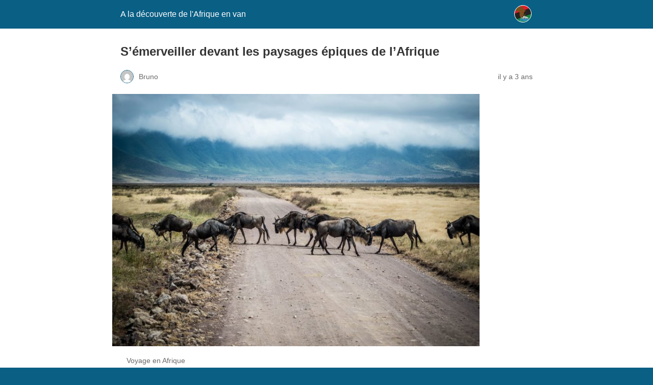

--- FILE ---
content_type: text/html; charset=utf-8
request_url: https://www.netscripteurs.com/semerveiller-devant-les-paysages-epiques-de-lafrique/?amp=1
body_size: 10400
content:
<!DOCTYPE html>
<html amp lang="fr-FR" data-amp-auto-lightbox-disable transformed="self;v=1" i-amphtml-layout="" i-amphtml-no-boilerplate="">
<head><meta charset="utf-8"><meta name="viewport" content="width=device-width,minimum-scale=1"><link rel="preconnect" href="https://cdn.ampproject.org"><style amp-runtime="" i-amphtml-version="012512221826001">html{overflow-x:hidden!important}html.i-amphtml-fie{height:100%!important;width:100%!important}html:not([amp4ads]),html:not([amp4ads]) body{height:auto!important}html:not([amp4ads]) body{margin:0!important}body{-webkit-text-size-adjust:100%;-moz-text-size-adjust:100%;-ms-text-size-adjust:100%;text-size-adjust:100%}html.i-amphtml-singledoc.i-amphtml-embedded{-ms-touch-action:pan-y pinch-zoom;touch-action:pan-y pinch-zoom}html.i-amphtml-fie>body,html.i-amphtml-singledoc>body{overflow:visible!important}html.i-amphtml-fie:not(.i-amphtml-inabox)>body,html.i-amphtml-singledoc:not(.i-amphtml-inabox)>body{position:relative!important}html.i-amphtml-ios-embed-legacy>body{overflow-x:hidden!important;overflow-y:auto!important;position:absolute!important}html.i-amphtml-ios-embed{overflow-y:auto!important;position:static}#i-amphtml-wrapper{overflow-x:hidden!important;overflow-y:auto!important;position:absolute!important;top:0!important;left:0!important;right:0!important;bottom:0!important;margin:0!important;display:block!important}html.i-amphtml-ios-embed.i-amphtml-ios-overscroll,html.i-amphtml-ios-embed.i-amphtml-ios-overscroll>#i-amphtml-wrapper{-webkit-overflow-scrolling:touch!important}#i-amphtml-wrapper>body{position:relative!important;border-top:1px solid transparent!important}#i-amphtml-wrapper+body{visibility:visible}#i-amphtml-wrapper+body .i-amphtml-lightbox-element,#i-amphtml-wrapper+body[i-amphtml-lightbox]{visibility:hidden}#i-amphtml-wrapper+body[i-amphtml-lightbox] .i-amphtml-lightbox-element{visibility:visible}#i-amphtml-wrapper.i-amphtml-scroll-disabled,.i-amphtml-scroll-disabled{overflow-x:hidden!important;overflow-y:hidden!important}amp-instagram{padding:54px 0px 0px!important;background-color:#fff}amp-iframe iframe{box-sizing:border-box!important}[amp-access][amp-access-hide]{display:none}[subscriptions-dialog],body:not(.i-amphtml-subs-ready) [subscriptions-action],body:not(.i-amphtml-subs-ready) [subscriptions-section]{display:none!important}amp-experiment,amp-live-list>[update]{display:none}amp-list[resizable-children]>.i-amphtml-loading-container.amp-hidden{display:none!important}amp-list [fetch-error],amp-list[load-more] [load-more-button],amp-list[load-more] [load-more-end],amp-list[load-more] [load-more-failed],amp-list[load-more] [load-more-loading]{display:none}amp-list[diffable] div[role=list]{display:block}amp-story-page,amp-story[standalone]{min-height:1px!important;display:block!important;height:100%!important;margin:0!important;padding:0!important;overflow:hidden!important;width:100%!important}amp-story[standalone]{background-color:#000!important;position:relative!important}amp-story-page{background-color:#757575}amp-story .amp-active>div,amp-story .i-amphtml-loader-background{display:none!important}amp-story-page:not(:first-of-type):not([distance]):not([active]){transform:translateY(1000vh)!important}amp-autocomplete{position:relative!important;display:inline-block!important}amp-autocomplete>input,amp-autocomplete>textarea{padding:0.5rem;border:1px solid rgba(0,0,0,.33)}.i-amphtml-autocomplete-results,amp-autocomplete>input,amp-autocomplete>textarea{font-size:1rem;line-height:1.5rem}[amp-fx^=fly-in]{visibility:hidden}amp-script[nodom],amp-script[sandboxed]{position:fixed!important;top:0!important;width:1px!important;height:1px!important;overflow:hidden!important;visibility:hidden}
/*# sourceURL=/css/ampdoc.css*/[hidden]{display:none!important}.i-amphtml-element{display:inline-block}.i-amphtml-blurry-placeholder{transition:opacity 0.3s cubic-bezier(0.0,0.0,0.2,1)!important;pointer-events:none}[layout=nodisplay]:not(.i-amphtml-element){display:none!important}.i-amphtml-layout-fixed,[layout=fixed][width][height]:not(.i-amphtml-layout-fixed){display:inline-block;position:relative}.i-amphtml-layout-responsive,[layout=responsive][width][height]:not(.i-amphtml-layout-responsive),[width][height][heights]:not([layout]):not(.i-amphtml-layout-responsive),[width][height][sizes]:not(img):not([layout]):not(.i-amphtml-layout-responsive){display:block;position:relative}.i-amphtml-layout-intrinsic,[layout=intrinsic][width][height]:not(.i-amphtml-layout-intrinsic){display:inline-block;position:relative;max-width:100%}.i-amphtml-layout-intrinsic .i-amphtml-sizer{max-width:100%}.i-amphtml-intrinsic-sizer{max-width:100%;display:block!important}.i-amphtml-layout-container,.i-amphtml-layout-fixed-height,[layout=container],[layout=fixed-height][height]:not(.i-amphtml-layout-fixed-height){display:block;position:relative}.i-amphtml-layout-fill,.i-amphtml-layout-fill.i-amphtml-notbuilt,[layout=fill]:not(.i-amphtml-layout-fill),body noscript>*{display:block;overflow:hidden!important;position:absolute;top:0;left:0;bottom:0;right:0}body noscript>*{position:absolute!important;width:100%;height:100%;z-index:2}body noscript{display:inline!important}.i-amphtml-layout-flex-item,[layout=flex-item]:not(.i-amphtml-layout-flex-item){display:block;position:relative;-ms-flex:1 1 auto;flex:1 1 auto}.i-amphtml-layout-fluid{position:relative}.i-amphtml-layout-size-defined{overflow:hidden!important}.i-amphtml-layout-awaiting-size{position:absolute!important;top:auto!important;bottom:auto!important}i-amphtml-sizer{display:block!important}@supports (aspect-ratio:1/1){i-amphtml-sizer.i-amphtml-disable-ar{display:none!important}}.i-amphtml-blurry-placeholder,.i-amphtml-fill-content{display:block;height:0;max-height:100%;max-width:100%;min-height:100%;min-width:100%;width:0;margin:auto}.i-amphtml-layout-size-defined .i-amphtml-fill-content{position:absolute;top:0;left:0;bottom:0;right:0}.i-amphtml-replaced-content,.i-amphtml-screen-reader{padding:0!important;border:none!important}.i-amphtml-screen-reader{position:fixed!important;top:0px!important;left:0px!important;width:4px!important;height:4px!important;opacity:0!important;overflow:hidden!important;margin:0!important;display:block!important;visibility:visible!important}.i-amphtml-screen-reader~.i-amphtml-screen-reader{left:8px!important}.i-amphtml-screen-reader~.i-amphtml-screen-reader~.i-amphtml-screen-reader{left:12px!important}.i-amphtml-screen-reader~.i-amphtml-screen-reader~.i-amphtml-screen-reader~.i-amphtml-screen-reader{left:16px!important}.i-amphtml-unresolved{position:relative;overflow:hidden!important}.i-amphtml-select-disabled{-webkit-user-select:none!important;-ms-user-select:none!important;user-select:none!important}.i-amphtml-notbuilt,[layout]:not(.i-amphtml-element),[width][height][heights]:not([layout]):not(.i-amphtml-element),[width][height][sizes]:not(img):not([layout]):not(.i-amphtml-element){position:relative;overflow:hidden!important;color:transparent!important}.i-amphtml-notbuilt:not(.i-amphtml-layout-container)>*,[layout]:not([layout=container]):not(.i-amphtml-element)>*,[width][height][heights]:not([layout]):not(.i-amphtml-element)>*,[width][height][sizes]:not([layout]):not(.i-amphtml-element)>*{display:none}amp-img:not(.i-amphtml-element)[i-amphtml-ssr]>img.i-amphtml-fill-content{display:block}.i-amphtml-notbuilt:not(.i-amphtml-layout-container),[layout]:not([layout=container]):not(.i-amphtml-element),[width][height][heights]:not([layout]):not(.i-amphtml-element),[width][height][sizes]:not(img):not([layout]):not(.i-amphtml-element){color:transparent!important;line-height:0!important}.i-amphtml-ghost{visibility:hidden!important}.i-amphtml-element>[placeholder],[layout]:not(.i-amphtml-element)>[placeholder],[width][height][heights]:not([layout]):not(.i-amphtml-element)>[placeholder],[width][height][sizes]:not([layout]):not(.i-amphtml-element)>[placeholder]{display:block;line-height:normal}.i-amphtml-element>[placeholder].amp-hidden,.i-amphtml-element>[placeholder].hidden{visibility:hidden}.i-amphtml-element:not(.amp-notsupported)>[fallback],.i-amphtml-layout-container>[placeholder].amp-hidden,.i-amphtml-layout-container>[placeholder].hidden{display:none}.i-amphtml-layout-size-defined>[fallback],.i-amphtml-layout-size-defined>[placeholder]{position:absolute!important;top:0!important;left:0!important;right:0!important;bottom:0!important;z-index:1}amp-img[i-amphtml-ssr]:not(.i-amphtml-element)>[placeholder]{z-index:auto}.i-amphtml-notbuilt>[placeholder]{display:block!important}.i-amphtml-hidden-by-media-query{display:none!important}.i-amphtml-element-error{background:red!important;color:#fff!important;position:relative!important}.i-amphtml-element-error:before{content:attr(error-message)}i-amp-scroll-container,i-amphtml-scroll-container{position:absolute;top:0;left:0;right:0;bottom:0;display:block}i-amp-scroll-container.amp-active,i-amphtml-scroll-container.amp-active{overflow:auto;-webkit-overflow-scrolling:touch}.i-amphtml-loading-container{display:block!important;pointer-events:none;z-index:1}.i-amphtml-notbuilt>.i-amphtml-loading-container{display:block!important}.i-amphtml-loading-container.amp-hidden{visibility:hidden}.i-amphtml-element>[overflow]{cursor:pointer;position:relative;z-index:2;visibility:hidden;display:initial;line-height:normal}.i-amphtml-layout-size-defined>[overflow]{position:absolute}.i-amphtml-element>[overflow].amp-visible{visibility:visible}template{display:none!important}.amp-border-box,.amp-border-box *,.amp-border-box :after,.amp-border-box :before{box-sizing:border-box}amp-pixel{display:none!important}amp-analytics,amp-auto-ads,amp-story-auto-ads{position:fixed!important;top:0!important;width:1px!important;height:1px!important;overflow:hidden!important;visibility:hidden}amp-story{visibility:hidden!important}html.i-amphtml-fie>amp-analytics{position:initial!important}[visible-when-invalid]:not(.visible),form [submit-error],form [submit-success],form [submitting]{display:none}amp-accordion{display:block!important}@media (min-width:1px){:where(amp-accordion>section)>:first-child{margin:0;background-color:#efefef;padding-right:20px;border:1px solid #dfdfdf}:where(amp-accordion>section)>:last-child{margin:0}}amp-accordion>section{float:none!important}amp-accordion>section>*{float:none!important;display:block!important;overflow:hidden!important;position:relative!important}amp-accordion,amp-accordion>section{margin:0}amp-accordion:not(.i-amphtml-built)>section>:last-child{display:none!important}amp-accordion:not(.i-amphtml-built)>section[expanded]>:last-child{display:block!important}
/*# sourceURL=/css/ampshared.css*/</style><meta name="amp-to-amp-navigation" content="AMP-Redirect-To; AMP.navigateTo"><meta name="description" content="Suivez-nous, Manon et moi, au fil de cet article pour explorer certaines des merveilles naturelles africaines et plonger au cœur de nos émotions les plus vives."><meta property="og:locale" content="fr_FR"><meta property="og:type" content="article"><meta property="og:title" content="S'émerveiller devant les paysages épiques de l'Afrique - A la découverte de l'Afrique en van"><meta property="og:description" content="Suivez-nous, Manon et moi, au fil de cet article pour explorer certaines des merveilles naturelles africaines et plonger au cœur de nos émotions les plus vives."><meta property="og:url" content="https://www.netscripteurs.com/semerveiller-devant-les-paysages-epiques-de-lafrique/"><meta property="og:site_name" content="A la découverte de l'Afrique en van"><meta property="article:published_time" content="2023-07-12T14:12:39+00:00"><meta property="article:modified_time" content="2023-11-28T14:26:35+00:00"><meta property="og:image" content="https://www.netscripteurs.com/wp-content/uploads/2023/11/4017572.jpg"><meta property="og:image:width" content="1600"><meta property="og:image:height" content="1098"><meta property="og:image:type" content="image/jpeg"><meta name="author" content="Bruno"><meta name="twitter:card" content="summary_large_image"><meta name="twitter:label1" content="Écrit par"><meta name="twitter:data1" content="Bruno"><meta name="twitter:label2" content="Durée de lecture estimée"><meta name="twitter:data2" content="5 minutes"><meta name="robots" content="index, follow, max-image-preview:large, max-snippet:-1, max-video-preview:-1"><meta name="generator" content="AMP Plugin v2.5.5; mode=reader; theme=legacy"><meta name="generator" content="WordPress 6.9"><script async="" src="https://cdn.ampproject.org/v0.mjs" type="module" crossorigin="anonymous"></script><script async nomodule src="https://cdn.ampproject.org/v0.js" crossorigin="anonymous"></script><style amp-custom="">#amp-mobile-version-switcher{left:0;position:absolute;width:100%;z-index:100}#amp-mobile-version-switcher>a{background-color:#444;border:0;color:#eaeaea;display:block;font-family:-apple-system,BlinkMacSystemFont,Segoe UI,Roboto,Oxygen-Sans,Ubuntu,Cantarell,Helvetica Neue,sans-serif;font-size:16px;font-weight:600;padding:15px 0;text-align:center;-webkit-text-decoration:none;text-decoration:none}#amp-mobile-version-switcher>a:active,#amp-mobile-version-switcher>a:focus,#amp-mobile-version-switcher>a:hover{-webkit-text-decoration:underline;text-decoration:underline}:root{--wp-block-synced-color:#7a00df;--wp-block-synced-color--rgb:122,0,223;--wp-bound-block-color:var(--wp-block-synced-color);--wp-editor-canvas-background:#ddd;--wp-admin-theme-color:#007cba;--wp-admin-theme-color--rgb:0,124,186;--wp-admin-theme-color-darker-10:#006ba1;--wp-admin-theme-color-darker-10--rgb:0,107,160.5;--wp-admin-theme-color-darker-20:#005a87;--wp-admin-theme-color-darker-20--rgb:0,90,135;--wp-admin-border-width-focus:2px}@media (min-resolution:192dpi){:root{--wp-admin-border-width-focus:1.5px}}:root{--wp--preset--font-size--normal:16px;--wp--preset--font-size--huge:42px}html :where(.has-border-color){border-style:solid}html :where([data-amp-original-style*=border-top-color]){border-top-style:solid}html :where([data-amp-original-style*=border-right-color]){border-right-style:solid}html :where([data-amp-original-style*=border-bottom-color]){border-bottom-style:solid}html :where([data-amp-original-style*=border-left-color]){border-left-style:solid}html :where([data-amp-original-style*=border-width]){border-style:solid}html :where([data-amp-original-style*=border-top-width]){border-top-style:solid}html :where([data-amp-original-style*=border-right-width]){border-right-style:solid}html :where([data-amp-original-style*=border-bottom-width]){border-bottom-style:solid}html :where([data-amp-original-style*=border-left-width]){border-left-style:solid}html :where(amp-img[class*=wp-image-]),html :where(amp-anim[class*=wp-image-]){height:auto;max-width:100%}:where(figure){margin:0 0 1em}html :where(.is-position-sticky){--wp-admin--admin-bar--position-offset:var(--wp-admin--admin-bar--height,0px)}@media screen and (max-width:600px){html :where(.is-position-sticky){--wp-admin--admin-bar--position-offset:0px}}amp-img.amp-wp-enforced-sizes{object-fit:contain}amp-img img,amp-img noscript{image-rendering:inherit;object-fit:inherit;object-position:inherit}.amp-wp-enforced-sizes{max-width:100%;margin:0 auto}html{background:#0a5f85}body{background:#fff;color:#353535;font-family:Georgia,"Times New Roman",Times,Serif;font-weight:300;line-height:1.75}p,figure{margin:0 0 1em;padding:0}a,a:visited{color:#0a5f85}a:hover,a:active,a:focus{color:#353535}.amp-wp-meta,.amp-wp-header div,.amp-wp-title,.wp-caption-text,.amp-wp-tax-category,.amp-wp-footer p,.back-to-top{font-family:-apple-system,BlinkMacSystemFont,"Segoe UI","Roboto","Oxygen-Sans","Ubuntu","Cantarell","Helvetica Neue",sans-serif}.amp-wp-header{background-color:#0a5f85}.amp-wp-header div{color:#fff;font-size:1em;font-weight:400;margin:0 auto;max-width:calc(840px - 32px);padding:.875em 16px;position:relative}.amp-wp-header a{color:#fff;text-decoration:none}.amp-wp-header .amp-wp-site-icon{background-color:#fff;border:1px solid #fff;border-radius:50%;position:absolute;right:18px;top:10px}.amp-wp-article{color:#353535;font-weight:400;margin:1.5em auto;max-width:840px;overflow-wrap:break-word;word-wrap:break-word}.amp-wp-article-header{align-items:center;align-content:stretch;display:flex;flex-wrap:wrap;justify-content:space-between;margin:1.5em 16px 0}.amp-wp-title{color:#353535;display:block;flex:1 0 100%;font-weight:900;margin:0 0 .625em;width:100%}.amp-wp-meta{color:#696969;display:inline-block;flex:2 1 50%;font-size:.875em;line-height:1.5em;margin:0 0 1.5em;padding:0}.amp-wp-article-header .amp-wp-meta:last-of-type{text-align:right}.amp-wp-article-header .amp-wp-meta:first-of-type{text-align:left}.amp-wp-byline amp-img,.amp-wp-byline .amp-wp-author{display:inline-block;vertical-align:middle}.amp-wp-byline amp-img{border:1px solid #0a5f85;border-radius:50%;position:relative;margin-right:6px}.amp-wp-posted-on{text-align:right}.amp-wp-article-featured-image{margin:0 0 1em}.amp-wp-article-featured-image img:not(amp-img){max-width:100%;height:auto;margin:0 auto}.amp-wp-article-featured-image amp-img{margin:0 auto}.amp-wp-article-featured-image.wp-caption .wp-caption-text{margin:0 18px}.amp-wp-article-content{margin:0 16px}.amp-wp-article-content .wp-caption{max-width:100%}.amp-wp-article-content amp-img{margin:0 auto}.wp-caption{padding:0}.wp-caption .wp-caption-text{border-bottom:1px solid #c2c2c2;color:#696969;font-size:.875em;line-height:1.5em;margin:0;padding:.66em 10px .75em}.amp-wp-article-footer .amp-wp-meta{display:block}.amp-wp-tax-category{color:#696969;font-size:.875em;line-height:1.5em;margin:1.5em 16px}.amp-wp-footer{border-top:1px solid #c2c2c2;margin:calc(1.5em - 1px) 0 0}.amp-wp-footer div{margin:0 auto;max-width:calc(840px - 32px);padding:1.25em 16px 1.25em;position:relative}.amp-wp-footer h2{font-size:1em;line-height:1.375em;margin:0 0 .5em}.amp-wp-footer p{color:#696969;font-size:.8em;line-height:1.5em;margin:0 85px 0 0}.amp-wp-footer a{text-decoration:none}.back-to-top{bottom:1.275em;font-size:.8em;font-weight:600;line-height:2em;position:absolute;right:16px}.u37f4b0239e816e29e1adcf29c0309afc{padding:0px;margin:0;width:100%;display:block;font-weight:bold;background-color:#eaeaea;box-shadow:0 1px 2px rgba(0,0,0,.17);-moz-box-shadow:0 1px 2px rgba(0,0,0,.17);-o-box-shadow:0 1px 2px rgba(0,0,0,.17);-webkit-box-shadow:0 1px 2px rgba(0,0,0,.17);text-decoration:none}.u37f4b0239e816e29e1adcf29c0309afc:not(#_#_#_#_#_#_#_){padding-top:1em;padding-bottom:1em;border:0;border-left:4px solid #34495e}.u37f4b0239e816e29e1adcf29c0309afc:active,.u37f4b0239e816e29e1adcf29c0309afc:hover{opacity:1;transition:opacity 250ms;webkit-transition:opacity 250ms;text-decoration:none}.u37f4b0239e816e29e1adcf29c0309afc{transition:background-color 250ms;transition:opacity 250ms;webkit-transition:background-color 250ms;webkit-transition:opacity 250ms;opacity:1}.u37f4b0239e816e29e1adcf29c0309afc .ctaText{font-weight:bold;color:#464646;text-decoration:none;font-size:16px}.u37f4b0239e816e29e1adcf29c0309afc .postTitle{color:#000;font-size:16px}.u37f4b0239e816e29e1adcf29c0309afc .postTitle:not(#_#_#_#_#_#_#_){text-decoration:underline}.u37f4b0239e816e29e1adcf29c0309afc:hover .postTitle:not(#_#_#_#_#_#_#_){text-decoration:underline}.ua4b60e35cede72a87d45e68c0a6158a9{padding:0px;margin:0;width:100%;display:block;font-weight:bold;background-color:#eaeaea;box-shadow:0 1px 2px rgba(0,0,0,.17);-moz-box-shadow:0 1px 2px rgba(0,0,0,.17);-o-box-shadow:0 1px 2px rgba(0,0,0,.17);-webkit-box-shadow:0 1px 2px rgba(0,0,0,.17);text-decoration:none}.ua4b60e35cede72a87d45e68c0a6158a9:not(#_#_#_#_#_#_#_){padding-top:1em;padding-bottom:1em;border:0;border-left:4px solid #34495e}.ua4b60e35cede72a87d45e68c0a6158a9:active,.ua4b60e35cede72a87d45e68c0a6158a9:hover{opacity:1;transition:opacity 250ms;webkit-transition:opacity 250ms;text-decoration:none}.ua4b60e35cede72a87d45e68c0a6158a9{transition:background-color 250ms;transition:opacity 250ms;webkit-transition:background-color 250ms;webkit-transition:opacity 250ms;opacity:1}.ua4b60e35cede72a87d45e68c0a6158a9 .ctaText{font-weight:bold;color:#464646;text-decoration:none;font-size:16px}.ua4b60e35cede72a87d45e68c0a6158a9 .postTitle{color:#000;font-size:16px}.ua4b60e35cede72a87d45e68c0a6158a9 .postTitle:not(#_#_#_#_#_#_#_){text-decoration:underline}.ua4b60e35cede72a87d45e68c0a6158a9:hover .postTitle:not(#_#_#_#_#_#_#_){text-decoration:underline}.amp-wp-a48e09f:not(#_#_#_#_#_){clear:both;margin-top:0em;margin-bottom:1em}.amp-wp-6212941:not(#_#_#_#_#_){padding-left:1em;padding-right:1em}

/*# sourceURL=amp-custom.css */</style><link rel="canonical" href="https://www.netscripteurs.com/semerveiller-devant-les-paysages-epiques-de-lafrique/"><script type="application/ld+json" class="yoast-schema-graph">{"@context":"https://schema.org","@graph":[{"@type":"Article","@id":"https://www.netscripteurs.com/semerveiller-devant-les-paysages-epiques-de-lafrique/#article","isPartOf":{"@id":"https://www.netscripteurs.com/semerveiller-devant-les-paysages-epiques-de-lafrique/"},"author":{"name":"Bruno","@id":"https://www.netscripteurs.com/#/schema/person/5cbcce2d2f0ef83f9a9e416ca1aa2fd5"},"headline":"S\u0026rsquo;émerveiller devant les paysages épiques de l\u0026rsquo;Afrique","datePublished":"2023-07-12T14:12:39+00:00","dateModified":"2023-11-28T14:26:35+00:00","mainEntityOfPage":{"@id":"https://www.netscripteurs.com/semerveiller-devant-les-paysages-epiques-de-lafrique/"},"wordCount":893,"publisher":{"@id":"https://www.netscripteurs.com/#organization"},"image":{"@id":"https://www.netscripteurs.com/semerveiller-devant-les-paysages-epiques-de-lafrique/#primaryimage"},"thumbnailUrl":"https://www.netscripteurs.com/wp-content/uploads/2023/11/4017572.jpg","articleSection":["Découvertes Africaines"],"inLanguage":"fr-FR"},{"@type":"WebPage","@id":"https://www.netscripteurs.com/semerveiller-devant-les-paysages-epiques-de-lafrique/","url":"https://www.netscripteurs.com/semerveiller-devant-les-paysages-epiques-de-lafrique/","name":"S'émerveiller devant les paysages épiques de l'Afrique - A la découverte de l\u0026#039;Afrique en van","isPartOf":{"@id":"https://www.netscripteurs.com/#website"},"primaryImageOfPage":{"@id":"https://www.netscripteurs.com/semerveiller-devant-les-paysages-epiques-de-lafrique/#primaryimage"},"image":{"@id":"https://www.netscripteurs.com/semerveiller-devant-les-paysages-epiques-de-lafrique/#primaryimage"},"thumbnailUrl":"https://www.netscripteurs.com/wp-content/uploads/2023/11/4017572.jpg","datePublished":"2023-07-12T14:12:39+00:00","dateModified":"2023-11-28T14:26:35+00:00","description":"Suivez-nous, Manon et moi, au fil de cet article pour explorer certaines des merveilles naturelles africaines et plonger au cœur de nos émotions les plus vives.","breadcrumb":{"@id":"https://www.netscripteurs.com/semerveiller-devant-les-paysages-epiques-de-lafrique/#breadcrumb"},"inLanguage":"fr-FR","potentialAction":[{"@type":"ReadAction","target":["https://www.netscripteurs.com/semerveiller-devant-les-paysages-epiques-de-lafrique/"]}]},{"@type":"ImageObject","inLanguage":"fr-FR","@id":"https://www.netscripteurs.com/semerveiller-devant-les-paysages-epiques-de-lafrique/#primaryimage","url":"https://www.netscripteurs.com/wp-content/uploads/2023/11/4017572.jpg","contentUrl":"https://www.netscripteurs.com/wp-content/uploads/2023/11/4017572.jpg","width":1600,"height":1098,"caption":"Voyage en Afrique"},{"@type":"BreadcrumbList","@id":"https://www.netscripteurs.com/semerveiller-devant-les-paysages-epiques-de-lafrique/#breadcrumb","itemListElement":[{"@type":"ListItem","position":1,"name":"Accueil","item":"https://www.netscripteurs.com/"},{"@type":"ListItem","position":2,"name":"S\u0026rsquo;émerveiller devant les paysages épiques de l\u0026rsquo;Afrique"}]},{"@type":"WebSite","@id":"https://www.netscripteurs.com/#website","url":"https://www.netscripteurs.com/","name":"A la découverte de l\u0026#039;Afrique en van","description":"","publisher":{"@id":"https://www.netscripteurs.com/#organization"},"potentialAction":[{"@type":"SearchAction","target":{"@type":"EntryPoint","urlTemplate":"https://www.netscripteurs.com/?s={search_term_string}"},"query-input":{"@type":"PropertyValueSpecification","valueRequired":true,"valueName":"search_term_string"}}],"inLanguage":"fr-FR"},{"@type":"Organization","@id":"https://www.netscripteurs.com/#organization","name":"A la découverte de l\u0026#039;Afrique en van","url":"https://www.netscripteurs.com/","logo":{"@type":"ImageObject","inLanguage":"fr-FR","@id":"https://www.netscripteurs.com/#/schema/logo/image/","url":"https://www.netscripteurs.com/wp-content/uploads/2023/11/logo-netscripteurs.png","contentUrl":"https://www.netscripteurs.com/wp-content/uploads/2023/11/logo-netscripteurs.png","width":2000,"height":485,"caption":"A la découverte de l\u0026#039;Afrique en van"},"image":{"@id":"https://www.netscripteurs.com/#/schema/logo/image/"}},{"@type":"Person","@id":"https://www.netscripteurs.com/#/schema/person/5cbcce2d2f0ef83f9a9e416ca1aa2fd5","name":"Bruno","description":"Je suis Bruno, le cœur et l'âme derrière le blog de voyage www.netscripteurs.com. Passionné par le SEO et les récits de voyage, j'ai décidé de combiner ces deux amours pour créer un espace où je peux partager mes aventures avec vous. Avec Manon, mon épouse, nous avons pris la décision audacieuse de tout quitter pour vivre notre rêve ultime : voyager à travers l'immense et magnifique continent africain. Notre choix de vie ? Un mode de vie minimaliste et nomade, une existence simplifiée mais riche en expériences et en découvertes. Nous avons opté pour un van, notre fidèle compagnon de route, qui nous offre la liberté et l'autonomie nécessaires pour explorer les recoins les plus reculés et authentiques de l'Afrique. Sur ce blog, je partage nos itinéraires, nos coups de cœur, et les rencontres inoubliables que nous faisons au fil de notre périple. Chaque article est une fenêtre ouverte sur notre aventure, un récit vivant de notre quête d'un mode de vie différent, accessible à tous ceux qui osent rêver. Nous alternons entre la vie en van et des séjours dans des lodges confortables, pour un équilibre parfait entre aventure et détente. Mon objectif ? Vous faire vivre, à travers mes mots, l'excitation, la beauté et la liberté de notre voyage. Ce blog est une invitation à l'aventure pour tous les passionnés de voyages, les amoureux de la nature, les adeptes de la vie en van, et ceux qui cherchent à découvrir l'Afrique de manière authentique. Si vous rêvez de changer de vie, de sortir des sentiers battus, ou simplement de vous évader à travers des récits captivants, vous êtes au bon endroit. Rejoignez-nous dans cette aventure incroyable, où chaque jour est une nouvelle découverte, chaque route un nouveau rêve réalisé.","sameAs":["http://www.netscripteurs.com"],"url":"https://www.netscripteurs.com/author/bruno/"}]}</script><title>S'émerveiller devant les paysages épiques de l'Afrique - A la découverte de l'Afrique en van</title></head>

<body class="">

<header id="top" class="amp-wp-header">
	<div>
		<a href="https://www.netscripteurs.com/?amp=1">
										<amp-img src="https://www.netscripteurs.com/wp-content/uploads/2023/11/cropped-netscripteurs-32x32.jpg" width="32" height="32" class="amp-wp-site-icon amp-wp-enforced-sizes i-amphtml-layout-intrinsic i-amphtml-layout-size-defined" data-hero-candidate="" alt="Site icon" layout="intrinsic" data-hero i-amphtml-ssr i-amphtml-layout="intrinsic"><i-amphtml-sizer slot="i-amphtml-svc" class="i-amphtml-sizer"><img alt="" aria-hidden="true" class="i-amphtml-intrinsic-sizer" role="presentation" src="[data-uri]"></i-amphtml-sizer><img class="i-amphtml-fill-content i-amphtml-replaced-content" decoding="async" alt="Site icon" src="https://www.netscripteurs.com/wp-content/uploads/2023/11/cropped-netscripteurs-32x32.jpg"></amp-img>
						<span class="amp-site-title">
				A la découverte de l'Afrique en van			</span>
		</a>
	</div>
</header>

<article class="amp-wp-article">
	<header class="amp-wp-article-header">
		<h1 class="amp-wp-title">S’émerveiller devant les paysages épiques de l’Afrique</h1>
			<div class="amp-wp-meta amp-wp-byline">
					<amp-img src="https://secure.gravatar.com/avatar/8211923e4ab17a4e210e5c45f20ae7c6185895af55ed04714b28ef6cf23b2b72?s=72&amp;d=mm&amp;r=g" srcset="
					https://secure.gravatar.com/avatar/8211923e4ab17a4e210e5c45f20ae7c6185895af55ed04714b28ef6cf23b2b72?s=24&amp;d=mm&amp;r=g 1x,
					https://secure.gravatar.com/avatar/8211923e4ab17a4e210e5c45f20ae7c6185895af55ed04714b28ef6cf23b2b72?s=48&amp;d=mm&amp;r=g 2x,
					https://secure.gravatar.com/avatar/8211923e4ab17a4e210e5c45f20ae7c6185895af55ed04714b28ef6cf23b2b72?s=72&amp;d=mm&amp;r=g 3x
				" alt="Bruno" width="24" height="24" layout="fixed" class="i-amphtml-layout-fixed i-amphtml-layout-size-defined" style="width:24px;height:24px" i-amphtml-layout="fixed"></amp-img>
				<span class="amp-wp-author author vcard">Bruno</span>
	</div>
<div class="amp-wp-meta amp-wp-posted-on">
	<time datetime="2023-07-12T14:12:39+00:00">
		il y a 3 ans	</time>
</div>
	</header>

	<figure class="amp-wp-article-featured-image wp-caption">
	<amp-img width="720" height="494" src="https://www.netscripteurs.com/wp-content/uploads/2023/11/4017572-1024x703.jpg" class="attachment-large size-large wp-post-image amp-wp-enforced-sizes i-amphtml-layout-intrinsic i-amphtml-layout-size-defined" alt="Voyage en Afrique" srcset="https://www.netscripteurs.com/wp-content/uploads/2023/11/4017572-1024x703.jpg 1024w, https://www.netscripteurs.com/wp-content/uploads/2023/11/4017572-300x206.jpg 300w, https://www.netscripteurs.com/wp-content/uploads/2023/11/4017572-768x527.jpg 768w, https://www.netscripteurs.com/wp-content/uploads/2023/11/4017572-1536x1054.jpg 1536w, https://www.netscripteurs.com/wp-content/uploads/2023/11/4017572.jpg 1600w" sizes="auto, (max-width: 720px) 100vw, 720px" data-hero-candidate="" layout="intrinsic" disable-inline-width="" data-hero i-amphtml-ssr i-amphtml-layout="intrinsic"><i-amphtml-sizer slot="i-amphtml-svc" class="i-amphtml-sizer"><img alt="" aria-hidden="true" class="i-amphtml-intrinsic-sizer" role="presentation" src="[data-uri]"></i-amphtml-sizer><img class="i-amphtml-fill-content i-amphtml-replaced-content" decoding="async" loading="lazy" alt="Voyage en Afrique" src="https://www.netscripteurs.com/wp-content/uploads/2023/11/4017572-1024x703.jpg" srcset="https://www.netscripteurs.com/wp-content/uploads/2023/11/4017572-1024x703.jpg 1024w, https://www.netscripteurs.com/wp-content/uploads/2023/11/4017572-300x206.jpg 300w, https://www.netscripteurs.com/wp-content/uploads/2023/11/4017572-768x527.jpg 768w, https://www.netscripteurs.com/wp-content/uploads/2023/11/4017572-1536x1054.jpg 1536w, https://www.netscripteurs.com/wp-content/uploads/2023/11/4017572.jpg 1600w" sizes="auto, (max-width: 720px) 100vw, 720px"></amp-img>			<p class="wp-caption-text">
			Voyage en Afrique		</p>
	</figure>

	<div class="amp-wp-article-content">
		<p>L’Afrique, continent aux mille visages, offre des paysages aussi variés que spectaculaires. Du sable ocre du Sahara aux forêts luxuriantes du bassin du Congo, chaque horizon est un tableau vivant où se mêlent nature sauvage et cultures ancestrales. Suivez-nous, Manon et moi, au fil de cet article pour explorer certaines des merveilles naturelles africaines et plonger au cœur de nos émotions les plus vives.</p>
<h2>L’immensité du Sahara</h2>
<p>Peu de mots peuvent décrire la majesté du désert du Sahara. Imaginez-vous devant une étendue infinie de sable doré, modelée par le vent en dunes mouvantes. Le Sahara est le plus grand désert chaud du monde, et admirer un coucher de soleil depuis le sommet d’une dune est un moment que ni Manon ni moi ne pourrions oublier. Le ciel se teint de couleurs chaudes, tandis que le silence du désert enveloppe tout. Ce spectacle naturel est une véritable invitation à la contemplation et offre une chance de réfléchir à la grande aventure de la vie.</p>
<h2>La diversité du delta de l’Okavango</h2>
<p>Contrastant avec les étendues arides, le delta de l’Okavango au Botswana est un véritable oasis de vie. Ce labyrinthe d’eau douce, les îlots et les plaines attire une abondance incroyable de faune et de flore. Voguant en mokoro, une pirogue traditionnelle, nous avons été témoins de scènes saisissantes : des éléphants se baignant, des lions reposant à l’ombre, et une multitude d’oiseaux aux chants mélodieux. Chaque coup de pagaie nous emmenait plus loin dans cet univers palpitant, hors du temps.</p>
<h2>Les montagnes emblématiques du continent</h2>
<p>Les sommets africains sont des défis pour les aventuriers et des sources d’émerveillement pour les amoureux de la nature. Saviez-vous que l’Afrique abrite des montagnes parmi les plus élevées et les plus surprenantes du monde ? L’ascension du Mont Kilimandjaro, le toit de l’Afrique, fut pour nous une expérience transformationnelle. En avançant à travers cinq zones climatiques distinctes, nous avons vu la végétation et les paysages changer jusqu’à atteindre le mythique glacier près du sommet. La beauté brute du massif du Drakensberg en Afrique du Sud ou encore les hauts plateaux éthiopiens avec leurs églises creusées dans la roche, témoignent de la diversité époustouflante de l’Afrique.</p>
<div data-amp-original-style="clear:both; margin-top:0em; margin-bottom:1em;" class="amp-wp-a48e09f"><a href="https://www.netscripteurs.com/emotions-sauvages-croisiere-sur-le-zambeze-et-rencontre-avec-la-faune-riveraine/?amp=1" target="_blank" rel="dofollow" class="u37f4b0239e816e29e1adcf29c0309afc"><div data-amp-original-style="padding-left:1em; padding-right:1em;" class="amp-wp-6212941"><span class="ctaText">Lire aussi</span>  <span class="postTitle">Émotions sauvages: croisière sur le Zambèze et rencontre avec la faune riveraine</span></div></a></div><h2>La rencontre avec la faune sauvage</h2>
<p>Nul besoin de vous dire que l’Afrique est aussi la terre des safaris. Nous avons eu la chance de nous émerveiller devant la puissance de la faune africaine : lions, guépards, rhinocéros, éléphants et bien d’autres. Chaque rencontre était un spectacle vivant, une connexion rare avec le règne animal dans son habitat naturel. Des parcs nationaux comme ceux de Serengeti ou de Kruger sont de fabuleux endroits où la faune sauvage peut être observée en respectant son environnement.</p>
<h2>Les chutes Victoria, une merveille naturelle</h2>
<p>Parlons maintenant des Chutes Victoria, cette onde tonitruante à la frontière entre la Zambie et le Zimbabwe. En les approchant, les grondements de l’eau nous donnent un avant-goût de leur puissance. Une fois face à ce spectacle, le « Mosi-oa-Tunya », qui se traduit par « la fumée qui gronde », nous réalisons l’immensité et la force de la nature. La brume causée par la chute de l’eau sur plus de cent mètres de haut crée des arcs-en-ciel continus, un tableau vivant et haut en couleurs que Manon et moi avons contemplé, ébahis.</p>
<h2>Les côtes et les plages à couper le souffle</h2>
<p>Parmi les panoramas moins connus mais tout aussi captivants, les côtes africaines sont un trésor. Que ce soit les plages idylliques de Zanzibar, le caractère sauvage de la Skeleton Coast en Namibie ou les eaux cristallines des Seychelles, l’Afrique offre un littoral divers et splendide. Imaginez les soirées au bord de l’eau, à écouter les vagues, sous un ciel étoilé sans pareil ; c’est la promesse d’une paix inégalée.</p>
<div data-amp-original-style="clear:both; margin-top:0em; margin-bottom:1em;" class="amp-wp-a48e09f"><a href="https://www.netscripteurs.com/decouvrir-les-tresors-caches-de-lalgerie-en-circuit-personnalise/?amp=1" target="_blank" rel="dofollow" class="ua4b60e35cede72a87d45e68c0a6158a9"><div data-amp-original-style="padding-left:1em; padding-right:1em;" class="amp-wp-6212941"><span class="ctaText">Lire aussi</span>  <span class="postTitle">Découvrir les trésors cachés de l’Algérie en circuit personnalisé</span></div></a></div><h2>Les richesses culturelles et historiques</h2>
<p>Au-delà de ses paysages naturels, l’Afrique regorge de richesses culturelles et historiques. Des pyramides d’Égypte aux mystérieuses cités troglodytes de Matmata, chaque site nous raconte une histoire, celle d’une civilisation, d’un peuple. La rencontre avec les locaux est à chaque fois un enrichissement pour l’âme, des échanges chargés d’humanité et de sagesse que Manon et moi chérissons par-dessus tout.</p>
<p>Chers lecteurs aventureux et rêveurs, l’Afrique est une terre de contrastes où chaque paysage est un appel au voyage et à l’émerveillement. En tant que passionnés de voyages et de vie en van, Manon et moi souhaitions partager avec vous ce que ce continent exceptionnel a de plus beau à offrir. Les instants passés sur cette terre grandiose ont façonné notre perception du monde et renforcé notre désir de poursuivre cette aventure. Nous espérons que ces quelques récits auront suscité en vous l’envie d’explorer, de sentir et de vivre l’Afrique de manière authentique, et de vous laisser envahir par ses panoramas épiques. Embarquez avec nous pour la suite de notre voyage, car chaque jour est un nouveau chapitre dans le livre inédit de notre aventure africaine.</p>
	</div>

	<footer class="amp-wp-article-footer">
			<div class="amp-wp-meta amp-wp-tax-category">
		Catégories : <a href="https://www.netscripteurs.com/category/decouvertes-africaines/?amp=1" rel="category tag">Découvertes Africaines</a>	</div>

	</footer>
</article>

<footer class="amp-wp-footer">
	<div>
		<h2>A la découverte de l'Afrique en van</h2>
		<a href="#top" class="back-to-top">Retour en haut de page</a>
	</div>
</footer>


		<div id="amp-mobile-version-switcher">
			<a rel="nofollow" href="https://www.netscripteurs.com/semerveiller-devant-les-paysages-epiques-de-lafrique/?noamp=mobile">
				Quitter la version mobile			</a>
		</div>

				

</body></html>
